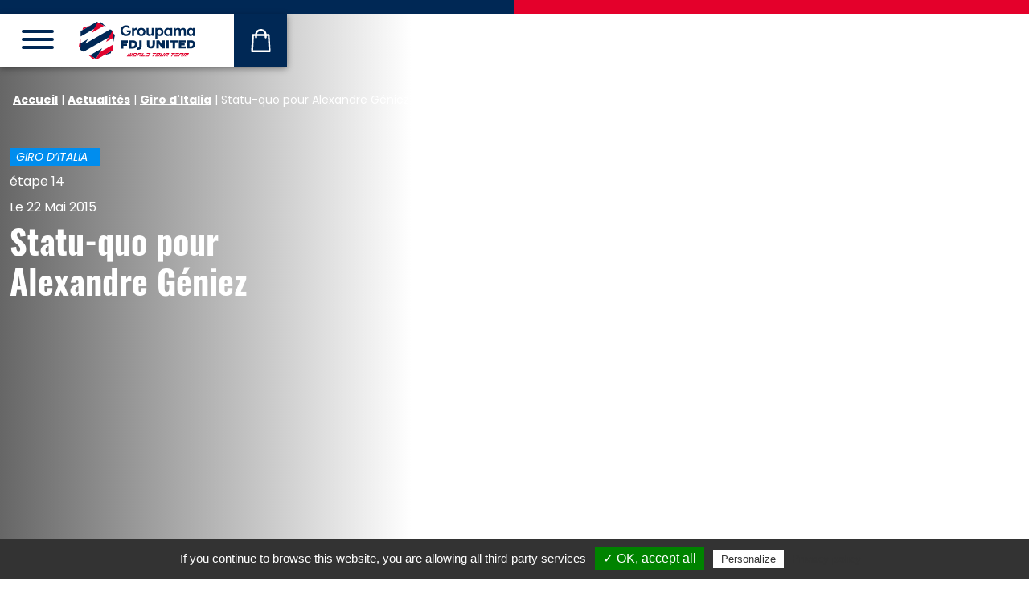

--- FILE ---
content_type: text/html; charset=UTF-8
request_url: https://www.equipecycliste-groupama-fdj.fr/actualites/statu-quo-pour-alexandre-geniez/
body_size: 82108
content:
<!doctype html>
<html >
<head>
    <meta charset=""/>
    <meta http-equiv="Content-Type" content="text/html; charset=UTF-8"/>
    <meta name="viewport" content="width=device-width, initial-scale=1">
            <link rel="icon" type="image/png" href="/favicon/favicon-96x96.png" sizes="96x96" />
        <link rel="icon" type="image/svg+xml" href="/favicon/favicon.svg" />
        <link rel="shortcut icon" href="/favicon/favicon.ico" />
        <link rel="apple-touch-icon" sizes="180x180" href="/favicon/apple-touch-icon.png" />
        <meta name="apple-mobile-web-app-title" content="Groupama FDJ UNITED" />
        <link rel="manifest" href="/favicon/site.webmanifest" />
    
    <meta name="msapplication-TileColor" content="#ffffff">
    <meta name="theme-color" content="#ffffff">
    <meta name="google-site-verification" content="a5IkFcgTLLEFwbCylH4ZSBm5azzZqUaBRQ1v2bgpIoY"/>
    <meta name='robots' content='index, follow, max-image-preview:large, max-snippet:-1, max-video-preview:-1' />

	<!-- This site is optimized with the Yoast SEO plugin v26.6 - https://yoast.com/wordpress/plugins/seo/ -->
	<title>Giro, Tour d&#039;Italie, FDJ, 2015, résultats, étape 14, Alexandre Géniez</title>
	<meta name="description" content="Par sa distance et sa raret&eacute;, le contre la montre disput&eacute; ce samedi dans le nord-est de l&rsquo;Italie avait de quoi faire peur. Les trombes d&rsquo;eau tomb&eacute;es sur les coureurs n&rsquo;ont rien arrang&eacute; et le vent, changeant, a modifi&eacute; la donne. Devenu d&eacute;favorable pour les cinquante des derniers coureurs, il a favoris&eacute; la victoire de Kiryenka (Team Sky), Contador en a profit&eacute; pour reprendre le maillot rose avec une avance importante et Alexandre G&eacute;niez, auteur d&rsquo;une belle course, a conserv&eacute; son rang &agrave; la seizi&egrave;me place du classement g&eacute;n&eacute;ral." />
	<link rel="canonical" href="https://www.equipecycliste-groupama-fdj.fr/actualites/statu-quo-pour-alexandre-geniez/" />
	<meta property="og:locale" content="fr_FR" />
	<meta property="og:type" content="article" />
	<meta property="og:title" content="Giro, Tour d&#039;Italie, FDJ, 2015, résultats, étape 14, Alexandre Géniez" />
	<meta property="og:description" content="Par sa distance et sa raret&eacute;, le contre la montre disput&eacute; ce samedi dans le nord-est de l&rsquo;Italie avait de quoi faire peur. Les trombes d&rsquo;eau tomb&eacute;es sur les coureurs n&rsquo;ont rien arrang&eacute; et le vent, changeant, a modifi&eacute; la donne. Devenu d&eacute;favorable pour les cinquante des derniers coureurs, il a favoris&eacute; la victoire de Kiryenka (Team Sky), Contador en a profit&eacute; pour reprendre le maillot rose avec une avance importante et Alexandre G&eacute;niez, auteur d&rsquo;une belle course, a conserv&eacute; son rang &agrave; la seizi&egrave;me place du classement g&eacute;n&eacute;ral." />
	<meta property="og:url" content="https://www.equipecycliste-groupama-fdj.fr/actualites/statu-quo-pour-alexandre-geniez/" />
	<meta property="og:site_name" content="Équipe Cycliste Groupama-FDJ" />
	<meta property="article:publisher" content="https://www.facebook.com/equipecyclistegroupamafdj/" />
	<meta property="article:published_time" content="2015-05-22T15:08:24+00:00" />
	<meta property="article:modified_time" content="2024-04-16T13:10:28+00:00" />
	<meta name="author" content="Rodolphe Boulinguez" />
	<meta name="twitter:card" content="summary_large_image" />
	<meta name="twitter:creator" content="@groupamafdj" />
	<meta name="twitter:site" content="@groupamafdj" />
	<meta name="twitter:label1" content="Written by" />
	<meta name="twitter:data1" content="Rodolphe Boulinguez" />
	<meta name="twitter:label2" content="Est. reading time" />
	<meta name="twitter:data2" content="2 minutes" />
	<script type="application/ld+json" class="yoast-schema-graph">{"@context":"https://schema.org","@graph":[{"@type":"WebPage","@id":"https://www.equipecycliste-groupama-fdj.fr/actualites/statu-quo-pour-alexandre-geniez/","url":"https://www.equipecycliste-groupama-fdj.fr/actualites/statu-quo-pour-alexandre-geniez/","name":"Giro, Tour d'Italie, FDJ, 2015, résultats, étape 14, Alexandre Géniez","isPartOf":{"@id":"https://www.equipecycliste-groupama-fdj.fr/#website"},"datePublished":"2015-05-22T15:08:24+00:00","dateModified":"2024-04-16T13:10:28+00:00","author":{"@id":"https://www.equipecycliste-groupama-fdj.fr/#/schema/person/f31d7ea340bd045d5619a15465e9e8ee"},"description":"Par sa distance et sa raret&eacute;, le contre la montre disput&eacute; ce samedi dans le nord-est de l&rsquo;Italie avait de quoi faire peur. Les trombes d&rsquo;eau tomb&eacute;es sur les coureurs n&rsquo;ont rien arrang&eacute; et le vent, changeant, a modifi&eacute; la donne. Devenu d&eacute;favorable pour les cinquante des derniers coureurs, il a favoris&eacute; la victoire de Kiryenka (Team Sky), Contador en a profit&eacute; pour reprendre le maillot rose avec une avance importante et Alexandre G&eacute;niez, auteur d&rsquo;une belle course, a conserv&eacute; son rang &agrave; la seizi&egrave;me place du classement g&eacute;n&eacute;ral.","breadcrumb":{"@id":"https://www.equipecycliste-groupama-fdj.fr/actualites/statu-quo-pour-alexandre-geniez/#breadcrumb"},"inLanguage":"fr-FR","potentialAction":[{"@type":"ReadAction","target":["https://www.equipecycliste-groupama-fdj.fr/actualites/statu-quo-pour-alexandre-geniez/"]}]},{"@type":"BreadcrumbList","@id":"https://www.equipecycliste-groupama-fdj.fr/actualites/statu-quo-pour-alexandre-geniez/#breadcrumb","itemListElement":[{"@type":"ListItem","position":1,"name":"Accueil","item":"https://www.equipecycliste-groupama-fdj.fr/"},{"@type":"ListItem","position":2,"name":"Actualités","item":"https://www.equipecycliste-groupama-fdj.fr/actualites/"},{"@type":"ListItem","position":3,"name":"Giro d'Italia","item":"https://www.equipecycliste-groupama-fdj.fr/actualites/categorie/giro-d-italia/"},{"@type":"ListItem","position":4,"name":"Statu-quo pour Alexandre Géniez"}]},{"@type":"WebSite","@id":"https://www.equipecycliste-groupama-fdj.fr/#website","url":"https://www.equipecycliste-groupama-fdj.fr/","name":"Équipe Cycliste Groupama-FDJ","description":"","potentialAction":[{"@type":"SearchAction","target":{"@type":"EntryPoint","urlTemplate":"https://www.equipecycliste-groupama-fdj.fr/?s={search_term_string}"},"query-input":{"@type":"PropertyValueSpecification","valueRequired":true,"valueName":"search_term_string"}}],"inLanguage":"fr-FR"},{"@type":"Person","@id":"https://www.equipecycliste-groupama-fdj.fr/#/schema/person/f31d7ea340bd045d5619a15465e9e8ee","name":"Rodolphe Boulinguez","image":{"@type":"ImageObject","inLanguage":"fr-FR","@id":"https://www.equipecycliste-groupama-fdj.fr/#/schema/person/image/","url":"https://secure.gravatar.com/avatar/aaf74726b6a0b2ba9846e28530d5e7ec4544c75593a2f11ffa43bd798253959c?s=96&d=mm&r=g","contentUrl":"https://secure.gravatar.com/avatar/aaf74726b6a0b2ba9846e28530d5e7ec4544c75593a2f11ffa43bd798253959c?s=96&d=mm&r=g","caption":"Rodolphe Boulinguez"}}]}</script>
	<!-- / Yoast SEO plugin. -->



<link rel="alternate" type="application/rss+xml" title="Équipe Cycliste Groupama-FDJ &raquo; Flux" href="https://www.equipecycliste-groupama-fdj.fr/feed/" />
<link rel="alternate" type="application/rss+xml" title="Équipe Cycliste Groupama-FDJ &raquo; Flux des commentaires" href="https://www.equipecycliste-groupama-fdj.fr/comments/feed/" />
<link rel="alternate" type="application/rss+xml" title="Équipe Cycliste Groupama-FDJ &raquo; Statu-quo pour Alexandre Géniez Flux des commentaires" href="https://www.equipecycliste-groupama-fdj.fr/actualites/statu-quo-pour-alexandre-geniez/feed/" />
<link rel="alternate" title="oEmbed (JSON)" type="application/json+oembed" href="https://www.equipecycliste-groupama-fdj.fr/wp-json/oembed/1.0/embed?url=https%3A%2F%2Fwww.equipecycliste-groupama-fdj.fr%2Factualites%2Fstatu-quo-pour-alexandre-geniez%2F" />
<link rel="alternate" title="oEmbed (XML)" type="text/xml+oembed" href="https://www.equipecycliste-groupama-fdj.fr/wp-json/oembed/1.0/embed?url=https%3A%2F%2Fwww.equipecycliste-groupama-fdj.fr%2Factualites%2Fstatu-quo-pour-alexandre-geniez%2F&#038;format=xml" />
<style id='wp-img-auto-sizes-contain-inline-css' type='text/css'>
img:is([sizes=auto i],[sizes^="auto," i]){contain-intrinsic-size:3000px 1500px}
/*# sourceURL=wp-img-auto-sizes-contain-inline-css */
</style>
<link data-minify="1" rel='stylesheet' id='sgr-css' href='https://www.equipecycliste-groupama-fdj.fr/app/cache/min/1/app/plugins/simple-google-recaptcha/sgr.css?ver=1767888987' type='text/css' media='all' />
<link rel='stylesheet' id='sbi_styles-css' href='https://www.equipecycliste-groupama-fdj.fr/app/plugins/instagram-feed-pro/css/sbi-styles.min.css?ver=6.9.0' type='text/css' media='all' />
<style id='wp-block-library-inline-css' type='text/css'>
:root{--wp-block-synced-color:#7a00df;--wp-block-synced-color--rgb:122,0,223;--wp-bound-block-color:var(--wp-block-synced-color);--wp-editor-canvas-background:#ddd;--wp-admin-theme-color:#007cba;--wp-admin-theme-color--rgb:0,124,186;--wp-admin-theme-color-darker-10:#006ba1;--wp-admin-theme-color-darker-10--rgb:0,107,160.5;--wp-admin-theme-color-darker-20:#005a87;--wp-admin-theme-color-darker-20--rgb:0,90,135;--wp-admin-border-width-focus:2px}@media (min-resolution:192dpi){:root{--wp-admin-border-width-focus:1.5px}}.wp-element-button{cursor:pointer}:root .has-very-light-gray-background-color{background-color:#eee}:root .has-very-dark-gray-background-color{background-color:#313131}:root .has-very-light-gray-color{color:#eee}:root .has-very-dark-gray-color{color:#313131}:root .has-vivid-green-cyan-to-vivid-cyan-blue-gradient-background{background:linear-gradient(135deg,#00d084,#0693e3)}:root .has-purple-crush-gradient-background{background:linear-gradient(135deg,#34e2e4,#4721fb 50%,#ab1dfe)}:root .has-hazy-dawn-gradient-background{background:linear-gradient(135deg,#faaca8,#dad0ec)}:root .has-subdued-olive-gradient-background{background:linear-gradient(135deg,#fafae1,#67a671)}:root .has-atomic-cream-gradient-background{background:linear-gradient(135deg,#fdd79a,#004a59)}:root .has-nightshade-gradient-background{background:linear-gradient(135deg,#330968,#31cdcf)}:root .has-midnight-gradient-background{background:linear-gradient(135deg,#020381,#2874fc)}:root{--wp--preset--font-size--normal:16px;--wp--preset--font-size--huge:42px}.has-regular-font-size{font-size:1em}.has-larger-font-size{font-size:2.625em}.has-normal-font-size{font-size:var(--wp--preset--font-size--normal)}.has-huge-font-size{font-size:var(--wp--preset--font-size--huge)}.has-text-align-center{text-align:center}.has-text-align-left{text-align:left}.has-text-align-right{text-align:right}.has-fit-text{white-space:nowrap!important}#end-resizable-editor-section{display:none}.aligncenter{clear:both}.items-justified-left{justify-content:flex-start}.items-justified-center{justify-content:center}.items-justified-right{justify-content:flex-end}.items-justified-space-between{justify-content:space-between}.screen-reader-text{border:0;clip-path:inset(50%);height:1px;margin:-1px;overflow:hidden;padding:0;position:absolute;width:1px;word-wrap:normal!important}.screen-reader-text:focus{background-color:#ddd;clip-path:none;color:#444;display:block;font-size:1em;height:auto;left:5px;line-height:normal;padding:15px 23px 14px;text-decoration:none;top:5px;width:auto;z-index:100000}html :where(.has-border-color){border-style:solid}html :where([style*=border-top-color]){border-top-style:solid}html :where([style*=border-right-color]){border-right-style:solid}html :where([style*=border-bottom-color]){border-bottom-style:solid}html :where([style*=border-left-color]){border-left-style:solid}html :where([style*=border-width]){border-style:solid}html :where([style*=border-top-width]){border-top-style:solid}html :where([style*=border-right-width]){border-right-style:solid}html :where([style*=border-bottom-width]){border-bottom-style:solid}html :where([style*=border-left-width]){border-left-style:solid}html :where(img[class*=wp-image-]){height:auto;max-width:100%}:where(figure){margin:0 0 1em}html :where(.is-position-sticky){--wp-admin--admin-bar--position-offset:var(--wp-admin--admin-bar--height,0px)}@media screen and (max-width:600px){html :where(.is-position-sticky){--wp-admin--admin-bar--position-offset:0px}}

/*# sourceURL=wp-block-library-inline-css */
</style><style id='global-styles-inline-css' type='text/css'>
:root{--wp--preset--aspect-ratio--square: 1;--wp--preset--aspect-ratio--4-3: 4/3;--wp--preset--aspect-ratio--3-4: 3/4;--wp--preset--aspect-ratio--3-2: 3/2;--wp--preset--aspect-ratio--2-3: 2/3;--wp--preset--aspect-ratio--16-9: 16/9;--wp--preset--aspect-ratio--9-16: 9/16;--wp--preset--color--black: #000000;--wp--preset--color--cyan-bluish-gray: #abb8c3;--wp--preset--color--white: #FFFFFF;--wp--preset--color--pale-pink: #f78da7;--wp--preset--color--vivid-red: #cf2e2e;--wp--preset--color--luminous-vivid-orange: #ff6900;--wp--preset--color--luminous-vivid-amber: #fcb900;--wp--preset--color--light-green-cyan: #7bdcb5;--wp--preset--color--vivid-green-cyan: #00d084;--wp--preset--color--pale-cyan-blue: #8ed1fc;--wp--preset--color--vivid-cyan-blue: #0693e3;--wp--preset--color--vivid-purple: #9b51e0;--wp--preset--color--blue: #002856;--wp--preset--color--blue-light: #005EB8;--wp--preset--color--red: #E4002B;--wp--preset--color--gray: #e9eaed;--wp--preset--gradient--vivid-cyan-blue-to-vivid-purple: linear-gradient(135deg,rgb(6,147,227) 0%,rgb(155,81,224) 100%);--wp--preset--gradient--light-green-cyan-to-vivid-green-cyan: linear-gradient(135deg,rgb(122,220,180) 0%,rgb(0,208,130) 100%);--wp--preset--gradient--luminous-vivid-amber-to-luminous-vivid-orange: linear-gradient(135deg,rgb(252,185,0) 0%,rgb(255,105,0) 100%);--wp--preset--gradient--luminous-vivid-orange-to-vivid-red: linear-gradient(135deg,rgb(255,105,0) 0%,rgb(207,46,46) 100%);--wp--preset--gradient--very-light-gray-to-cyan-bluish-gray: linear-gradient(135deg,rgb(238,238,238) 0%,rgb(169,184,195) 100%);--wp--preset--gradient--cool-to-warm-spectrum: linear-gradient(135deg,rgb(74,234,220) 0%,rgb(151,120,209) 20%,rgb(207,42,186) 40%,rgb(238,44,130) 60%,rgb(251,105,98) 80%,rgb(254,248,76) 100%);--wp--preset--gradient--blush-light-purple: linear-gradient(135deg,rgb(255,206,236) 0%,rgb(152,150,240) 100%);--wp--preset--gradient--blush-bordeaux: linear-gradient(135deg,rgb(254,205,165) 0%,rgb(254,45,45) 50%,rgb(107,0,62) 100%);--wp--preset--gradient--luminous-dusk: linear-gradient(135deg,rgb(255,203,112) 0%,rgb(199,81,192) 50%,rgb(65,88,208) 100%);--wp--preset--gradient--pale-ocean: linear-gradient(135deg,rgb(255,245,203) 0%,rgb(182,227,212) 50%,rgb(51,167,181) 100%);--wp--preset--gradient--electric-grass: linear-gradient(135deg,rgb(202,248,128) 0%,rgb(113,206,126) 100%);--wp--preset--gradient--midnight: linear-gradient(135deg,rgb(2,3,129) 0%,rgb(40,116,252) 100%);--wp--preset--font-size--small: 14px;--wp--preset--font-size--medium: 18px;--wp--preset--font-size--large: 36px;--wp--preset--font-size--x-large: 42px;--wp--preset--font-size--normal: 16px;--wp--preset--font-size--larger: 21px;--wp--preset--font-size--xlarger: 28px;--wp--preset--font-size--huge: 42px;--wp--preset--spacing--20: 0.44rem;--wp--preset--spacing--30: 0.67rem;--wp--preset--spacing--40: 1rem;--wp--preset--spacing--50: 1.5rem;--wp--preset--spacing--60: 2.25rem;--wp--preset--spacing--70: 3.38rem;--wp--preset--spacing--80: 5.06rem;--wp--preset--shadow--natural: 6px 6px 9px rgba(0, 0, 0, 0.2);--wp--preset--shadow--deep: 12px 12px 50px rgba(0, 0, 0, 0.4);--wp--preset--shadow--sharp: 6px 6px 0px rgba(0, 0, 0, 0.2);--wp--preset--shadow--outlined: 6px 6px 0px -3px rgb(255, 255, 255), 6px 6px rgb(0, 0, 0);--wp--preset--shadow--crisp: 6px 6px 0px rgb(0, 0, 0);}:where(.is-layout-flex){gap: 0.5em;}:where(.is-layout-grid){gap: 0.5em;}body .is-layout-flex{display: flex;}.is-layout-flex{flex-wrap: wrap;align-items: center;}.is-layout-flex > :is(*, div){margin: 0;}body .is-layout-grid{display: grid;}.is-layout-grid > :is(*, div){margin: 0;}:where(.wp-block-columns.is-layout-flex){gap: 2em;}:where(.wp-block-columns.is-layout-grid){gap: 2em;}:where(.wp-block-post-template.is-layout-flex){gap: 1.25em;}:where(.wp-block-post-template.is-layout-grid){gap: 1.25em;}.has-black-color{color: var(--wp--preset--color--black) !important;}.has-cyan-bluish-gray-color{color: var(--wp--preset--color--cyan-bluish-gray) !important;}.has-white-color{color: var(--wp--preset--color--white) !important;}.has-pale-pink-color{color: var(--wp--preset--color--pale-pink) !important;}.has-vivid-red-color{color: var(--wp--preset--color--vivid-red) !important;}.has-luminous-vivid-orange-color{color: var(--wp--preset--color--luminous-vivid-orange) !important;}.has-luminous-vivid-amber-color{color: var(--wp--preset--color--luminous-vivid-amber) !important;}.has-light-green-cyan-color{color: var(--wp--preset--color--light-green-cyan) !important;}.has-vivid-green-cyan-color{color: var(--wp--preset--color--vivid-green-cyan) !important;}.has-pale-cyan-blue-color{color: var(--wp--preset--color--pale-cyan-blue) !important;}.has-vivid-cyan-blue-color{color: var(--wp--preset--color--vivid-cyan-blue) !important;}.has-vivid-purple-color{color: var(--wp--preset--color--vivid-purple) !important;}.has-black-background-color{background-color: var(--wp--preset--color--black) !important;}.has-cyan-bluish-gray-background-color{background-color: var(--wp--preset--color--cyan-bluish-gray) !important;}.has-white-background-color{background-color: var(--wp--preset--color--white) !important;}.has-pale-pink-background-color{background-color: var(--wp--preset--color--pale-pink) !important;}.has-vivid-red-background-color{background-color: var(--wp--preset--color--vivid-red) !important;}.has-luminous-vivid-orange-background-color{background-color: var(--wp--preset--color--luminous-vivid-orange) !important;}.has-luminous-vivid-amber-background-color{background-color: var(--wp--preset--color--luminous-vivid-amber) !important;}.has-light-green-cyan-background-color{background-color: var(--wp--preset--color--light-green-cyan) !important;}.has-vivid-green-cyan-background-color{background-color: var(--wp--preset--color--vivid-green-cyan) !important;}.has-pale-cyan-blue-background-color{background-color: var(--wp--preset--color--pale-cyan-blue) !important;}.has-vivid-cyan-blue-background-color{background-color: var(--wp--preset--color--vivid-cyan-blue) !important;}.has-vivid-purple-background-color{background-color: var(--wp--preset--color--vivid-purple) !important;}.has-black-border-color{border-color: var(--wp--preset--color--black) !important;}.has-cyan-bluish-gray-border-color{border-color: var(--wp--preset--color--cyan-bluish-gray) !important;}.has-white-border-color{border-color: var(--wp--preset--color--white) !important;}.has-pale-pink-border-color{border-color: var(--wp--preset--color--pale-pink) !important;}.has-vivid-red-border-color{border-color: var(--wp--preset--color--vivid-red) !important;}.has-luminous-vivid-orange-border-color{border-color: var(--wp--preset--color--luminous-vivid-orange) !important;}.has-luminous-vivid-amber-border-color{border-color: var(--wp--preset--color--luminous-vivid-amber) !important;}.has-light-green-cyan-border-color{border-color: var(--wp--preset--color--light-green-cyan) !important;}.has-vivid-green-cyan-border-color{border-color: var(--wp--preset--color--vivid-green-cyan) !important;}.has-pale-cyan-blue-border-color{border-color: var(--wp--preset--color--pale-cyan-blue) !important;}.has-vivid-cyan-blue-border-color{border-color: var(--wp--preset--color--vivid-cyan-blue) !important;}.has-vivid-purple-border-color{border-color: var(--wp--preset--color--vivid-purple) !important;}.has-vivid-cyan-blue-to-vivid-purple-gradient-background{background: var(--wp--preset--gradient--vivid-cyan-blue-to-vivid-purple) !important;}.has-light-green-cyan-to-vivid-green-cyan-gradient-background{background: var(--wp--preset--gradient--light-green-cyan-to-vivid-green-cyan) !important;}.has-luminous-vivid-amber-to-luminous-vivid-orange-gradient-background{background: var(--wp--preset--gradient--luminous-vivid-amber-to-luminous-vivid-orange) !important;}.has-luminous-vivid-orange-to-vivid-red-gradient-background{background: var(--wp--preset--gradient--luminous-vivid-orange-to-vivid-red) !important;}.has-very-light-gray-to-cyan-bluish-gray-gradient-background{background: var(--wp--preset--gradient--very-light-gray-to-cyan-bluish-gray) !important;}.has-cool-to-warm-spectrum-gradient-background{background: var(--wp--preset--gradient--cool-to-warm-spectrum) !important;}.has-blush-light-purple-gradient-background{background: var(--wp--preset--gradient--blush-light-purple) !important;}.has-blush-bordeaux-gradient-background{background: var(--wp--preset--gradient--blush-bordeaux) !important;}.has-luminous-dusk-gradient-background{background: var(--wp--preset--gradient--luminous-dusk) !important;}.has-pale-ocean-gradient-background{background: var(--wp--preset--gradient--pale-ocean) !important;}.has-electric-grass-gradient-background{background: var(--wp--preset--gradient--electric-grass) !important;}.has-midnight-gradient-background{background: var(--wp--preset--gradient--midnight) !important;}.has-small-font-size{font-size: var(--wp--preset--font-size--small) !important;}.has-medium-font-size{font-size: var(--wp--preset--font-size--medium) !important;}.has-large-font-size{font-size: var(--wp--preset--font-size--large) !important;}.has-x-large-font-size{font-size: var(--wp--preset--font-size--x-large) !important;}
/*# sourceURL=global-styles-inline-css */
</style>

<style id='classic-theme-styles-inline-css' type='text/css'>
/*! This file is auto-generated */
.wp-block-button__link{color:#fff;background-color:#32373c;border-radius:9999px;box-shadow:none;text-decoration:none;padding:calc(.667em + 2px) calc(1.333em + 2px);font-size:1.125em}.wp-block-file__button{background:#32373c;color:#fff;text-decoration:none}
/*# sourceURL=/wp-includes/css/classic-themes.min.css */
</style>
<link data-minify="1" rel='stylesheet' id='cff_carousel_css-css' href='https://www.equipecycliste-groupama-fdj.fr/app/cache/min/1/app/plugins/cff-extensions/cff-carousel/css/carousel.css?ver=1767888987' type='text/css' media='all' />
<link rel='stylesheet' id='ctf_styles-css' href='https://www.equipecycliste-groupama-fdj.fr/app/plugins/custom-twitter-feeds-pro/css/ctf-styles.min.css?ver=2.5.2' type='text/css' media='all' />
<link rel='stylesheet' id='cff-css' href='https://www.equipecycliste-groupama-fdj.fr/app/plugins/custom-facebook-feed-pro/assets/css/cff-style.min.css?ver=4.7.4' type='text/css' media='all' />
<link data-minify="1" rel='stylesheet' id='styles-front-2026-css' href='https://www.equipecycliste-groupama-fdj.fr/app/cache/min/1/app/themes/groupamafdj_v2/build/493.ebd7438b.css?ver=1767888987' type='text/css' media='all' />
<link data-minify="1" rel='stylesheet' id='styles-front-2026_1-css' href='https://www.equipecycliste-groupama-fdj.fr/app/cache/min/1/app/themes/groupamafdj_v2/build/styles-front-2026.27aa83d3.css?ver=1767953529' type='text/css' media='all' />
<script type="text/javascript" id="sgr-js-extra">
/* <![CDATA[ */
var sgr = {"sgr_site_key":"6LdhrKQUAAAAAKGimPmGQpKt2Y8qTFLq6VLJnRVz"};
//# sourceURL=sgr-js-extra
/* ]]> */
</script>
<script data-minify="1" type="text/javascript" src="https://www.equipecycliste-groupama-fdj.fr/app/cache/min/1/app/plugins/simple-google-recaptcha/sgr.js?ver=1767888987" id="sgr-js"></script>
<script type="text/javascript" src="https://www.equipecycliste-groupama-fdj.fr/wp/wp-includes/js/jquery/jquery.min.js?ver=3.7.1" id="jquery-core-js"></script>
<script type="text/javascript" src="https://www.equipecycliste-groupama-fdj.fr/wp/wp-includes/js/jquery/jquery-migrate.min.js?ver=3.4.1" id="jquery-migrate-js"></script>
<script type="text/javascript" src="https://www.equipecycliste-groupama-fdj.fr/app/themes/groupamafdj_v2/js/tarteaucitron.js?ver=1.2.0" id="tarteaucitron-js"></script>
<link rel="https://api.w.org/" href="https://www.equipecycliste-groupama-fdj.fr/wp-json/" /><link rel="alternate" title="JSON" type="application/json" href="https://www.equipecycliste-groupama-fdj.fr/wp-json/wp/v2/posts/844" /><link rel="EditURI" type="application/rsd+xml" title="RSD" href="https://www.equipecycliste-groupama-fdj.fr/wp/xmlrpc.php?rsd" />
<meta name="generator" content="WordPress 6.9" />
<link rel='shortlink' href='https://www.equipecycliste-groupama-fdj.fr/?p=844' />
<!-- Custom Facebook Feed JS vars -->
<script type="text/javascript">
var cffsiteurl = "https://www.equipecycliste-groupama-fdj.fr/app/plugins";
var cffajaxurl = "https://www.equipecycliste-groupama-fdj.fr/wp/wp-admin/admin-ajax.php";


var cfflinkhashtags = "true";
</script>
<noscript><style id="rocket-lazyload-nojs-css">.rll-youtube-player, [data-lazy-src]{display:none !important;}</style></noscript>
    </head>
<body class="wp-singular post-template-default single single-post postid-844 single-format-standard wp-embed-responsive wp-theme-groupamafdj_v2 internal singular theme-2026  theme-2026">
    <div data-rocket-location-hash="46b5ec384d1573651fcf9e2729907712" class="wrapper">
                    <div data-rocket-location-hash="cc90b9b433417be7b72419eac303e516" class="header-top">
                <div data-rocket-location-hash="ce543f37ddc3b52e14b1d44b8183e11a" class="separator"><div data-rocket-location-hash="3a3daa228ce0c7b3a66b7630cb083de3" class="separator__inner"></div></div>
            </div>
                                            <div data-rocket-location-hash="dbf7dd187a1917980c0cd431a88f2741" class="site-header">
    <div data-rocket-location-hash="3cd71d333471a3b959b542cc7a0d8f6b" class="site-header__container">
        <div class="header">
            <button class="hamburger main-menu__hamburger hamburger--stand" type="button" id="main-menu-btn"
                    data-bs-toggle="offcanvas" data-bs-target="#menu-sidebar" aria-controls="menu-sidebar">
                <span class="hamburger-box"><span class="hamburger-inner"></span></span>
            </button>

            
            <div class="brand-logo" role="banner">
            <a class="brand-logo__link" href="https://www.equipecycliste-groupama-fdj.fr/" rel="home">
                                    <img src="/app/themes/groupamafdj_v2/build/images/logo-2026/logo-2026.67c05d4c.svg"
                         width="145" height="48" alt="" class="img-fluid" />
                                <span class="screen-reader-text"></span>
            </a>
            </div>

            <div class="header-shop">
                <a href="https://www.boutique-groupama-fdj.fr/fr/" target="_blank" rel="noopener noreferer">
                    <img src="/app/themes/groupamafdj_v2/build/images/icon-shop.8967f3e3.svg" width="25" height="29" alt="La Boutique">
                    <span class="sr-only sr-only-focusable">La Boutique</span>
                </a>
            </div>
        </div>
    </div>
</div>

<div data-rocket-location-hash="b93e60fdf709a9af1c2a0ab476ca38cb" class="offcanvas offcanvas-start" tabindex="-1" id="menu-sidebar" aria-labelledby="menu-sidebar-label">
    <div data-rocket-location-hash="90c6efee79c15566c5d2669b9aeec18d" class="offcanvas-header">

                    <div class="language-switcher languages"><span class="language-switcher__item language-switcher__item--current">fr</span><a href="https://www.equipecycliste-groupama-fdj.fr/en/" class="language-switcher__item">en</a></div>
        
        <button class="hamburger main-menu__hamburger hamburger--stand is-active" type="button" data-bs-dismiss="offcanvas">
            <span class="hamburger-box"><span class="hamburger-inner"></span></span>
        </button>
    </div>
    <div data-rocket-location-hash="3f062c72285cc49070311ea9db949989" class="offcanvas-body" id="offcanvas-body-menu">
                            <nav class="main-menu">
                <ul class="main-menu__list">
                                                                                                    <li class="main-menu__list-item  menu-item menu-item-type-post_type menu-item-object-page menu-item-home menu-item-3378">
                                                                <a class="main-menu__link "
                                   target="" href="https://www.equipecycliste-groupama-fdj.fr/"
                                    
                                                                                                            >
                                    <span class="main-menu__link-text">Accueil</span>
                                </a></li>
                                                                                                                            <li class="main-menu__list-item  menu-item menu-item-type-post_type menu-item-object-page current_page_parent menu-item-3379">
                                                                <a class="main-menu__link "
                                   target="" href="https://www.equipecycliste-groupama-fdj.fr/actualites/"
                                    
                                                                                                            >
                                    <span class="main-menu__link-text">Actualités</span>
                                </a></li>
                                                                                                                            <li class="main-menu__list-item  menu-item menu-item-type-custom menu-item-object-custom menu-item-3380 menu-item-has-children">
                                                                <a class="main-menu__link main-menu__link--button"
                                   target="" href="#sub-menu-3380"
                                    role="button" data-bs-toggle="collapse" 
                                                                        aria-expanded="false" aria-controls="sub-menu-3380"
                                                                                                            >
                                    <span class="main-menu__link-text">Équipes</span>
                                </a><div id="sub-menu-3380" class="collapse ">
                                        <ul class="sub-menu">                                                <li class="main-menu__list-item main-menu__list-item--sub  menu-item menu-item-type-post_type menu-item-object-page menu-item-3414">
                                                    <a class="main-menu__link main-menu__link--sub" target="" href="https://www.equipecycliste-groupama-fdj.fr/qui-sommes-nous/" >
                                                        <span class="main-menu__link-text main-menu__link-text--sub">Qui sommes-nous</span>
                                                    </a>
                                                </li>                                                <li class="main-menu__list-item main-menu__list-item--sub  menu-item menu-item-type-taxonomy menu-item-object-team_name menu-item-3381">
                                                    <a class="main-menu__link main-menu__link--sub" target="" href="https://www.equipecycliste-groupama-fdj.fr/equipe/world-tour/" >
                                                        <span class="main-menu__link-text main-menu__link-text--sub">World Tour</span>
                                                    </a>
                                                </li>                                                <li class="main-menu__list-item main-menu__list-item--sub  menu-item menu-item-type-taxonomy menu-item-object-team_name menu-item-3382">
                                                    <a class="main-menu__link main-menu__link--sub" target="" href="https://www.equipecycliste-groupama-fdj.fr/equipe/la-conti/" >
                                                        <span class="main-menu__link-text main-menu__link-text--sub">La Conti</span>
                                                    </a>
                                                </li></ul>
                                    </div></li>
                                                                                                                            <li class="main-menu__list-item  menu-item menu-item-type-post_type_archive menu-item-object-event menu-item-3383">
                                                                <a class="main-menu__link "
                                   target="" href="https://www.equipecycliste-groupama-fdj.fr/calendrier-des-courses/"
                                    
                                                                                                            >
                                    <span class="main-menu__link-text">Calendrier</span>
                                </a></li>
                                                                                                                            <li class="main-menu__list-item  menu-item menu-item-type-post_type_archive menu-item-object-sponsor menu-item-3384">
                                                                <a class="main-menu__link "
                                   target="" href="https://www.equipecycliste-groupama-fdj.fr/partenaires/"
                                    
                                                                                                            >
                                    <span class="main-menu__link-text">Partenaires</span>
                                </a></li>
                                                                                                                            <li class="main-menu__list-item  menu-item menu-item-type-custom menu-item-object-custom menu-item-14296 menu-item-has-children">
                                                                <a class="main-menu__link main-menu__link--button"
                                   target="" href="#sub-menu-14296"
                                    role="button" data-bs-toggle="collapse" 
                                                                        aria-expanded="false" aria-controls="sub-menu-14296"
                                                                                                            >
                                    <span class="main-menu__link-text">Hospitalités</span>
                                </a><div id="sub-menu-14296" class="collapse ">
                                        <ul class="sub-menu">                                                <li class="main-menu__list-item main-menu__list-item--sub  menu-item menu-item-type-post_type menu-item-object-page menu-item-14299">
                                                    <a class="main-menu__link main-menu__link--sub" target="" href="https://www.equipecycliste-groupama-fdj.fr/au-plus-pres-des-coureurs/" >
                                                        <span class="main-menu__link-text main-menu__link-text--sub">Au plus près des coureurs</span>
                                                    </a>
                                                </li>                                                <li class="main-menu__list-item main-menu__list-item--sub  menu-item menu-item-type-post_type menu-item-object-page menu-item-14297">
                                                    <a class="main-menu__link main-menu__link--sub" target="" href="https://www.equipecycliste-groupama-fdj.fr/comme-un-pro/" >
                                                        <span class="main-menu__link-text main-menu__link-text--sub">Comme un Pro</span>
                                                    </a>
                                                </li>                                                <li class="main-menu__list-item main-menu__list-item--sub  menu-item menu-item-type-post_type menu-item-object-page menu-item-14300">
                                                    <a class="main-menu__link main-menu__link--sub" target="" href="https://www.equipecycliste-groupama-fdj.fr/au-coeur-de-lequipe/" >
                                                        <span class="main-menu__link-text main-menu__link-text--sub">Au cœur de l’équipe</span>
                                                    </a>
                                                </li></ul>
                                    </div></li>
                                                                                                                            <li class="main-menu__list-item  menu-item menu-item-type-custom menu-item-object-custom menu-item-3385">
                                                                <a class="main-menu__link "
                                   target="_blank" href="https://club-groupama-fdj.fr/"
                                    
                                                                                                            >
                                    <span class="main-menu__link-text">Club des Supporters</span>
                                </a></li>
                                                                                                                            <li class="main-menu__list-item  menu-item menu-item-type-post_type menu-item-object-page menu-item-3411">
                                                                <a class="main-menu__link "
                                   target="" href="https://www.equipecycliste-groupama-fdj.fr/espace-presse/"
                                    
                                                                                                            >
                                    <span class="main-menu__link-text">Espace Presse</span>
                                </a></li>
                                                                                                                                                          </ul>
            </nav>
                <hr>
        <div class="py-2">
            <a href="https://www.boutique-groupama-fdj.fr/" target="_blank" class="btn btn-light main-menu__list-item-last  menu-item menu-item-type-custom menu-item-object-custom menu-item-3410">
                Boutique Officielle
            </a>
        </div>
        <hr>
        <div class="py-2">
                        
            <nav class="network">
                <ul class="network__list">
                    <li class="network__list-item network__list-item--facebook">
                        <a href="https://facebook.com/equipecyclistegroupamafdj/" class="network__link" title="Facebook" rel="noopener, noreferer">
                            <img src="/app/themes/groupamafdj_v2/build/images/network-facebook.08474bf9.png"
                                 srcset="/app/themes/groupamafdj_v2/build/images/network-facebook.f7f41be6.svg"
                                 width="9" height="18"
                                 class="img-fluid"
                                 alt="Facebook" />
                            <span class="screen-reader-text ">Facebook</span>
                        </a>
                    </li>

                    <li class="network__list-item network__list-item--twitter">
                        <a href="https://twitter.com/groupamafdj" class="network__link" title="Twitter" rel="noopener, noreferer">
                            <img src="/app/themes/groupamafdj_v2/build/images/network-twitter.ec21ae04.png"
                                 srcset="/app/themes/groupamafdj_v2/build/images/network-twitter.e40da91f.svg"
                                 width="17" height="13"
                                 class="img-fluid"
                                 alt="Twitter" />
                            <span class="screen-reader-text ">Twitter</span>
                        </a>
                    </li>

                    <li class="network__list-item network__list-item--youtube">
                        <a href="https://www.youtube.com/channel/UCV7Kg31z9NB5r50l5EEzk4A" class="network__link" title="YouTube" rel="noopener, noreferer">
                            <img src="/app/themes/groupamafdj_v2/build/images/network-youtube.10b881ab.png"
                                 srcset="/app/themes/groupamafdj_v2/build/images/network-youtube.46fe3437.svg"
                                 width="16" height="18"
                                 class="img-fluid"
                                 alt="YouTube" />
                            <span class="screen-reader-text ">YouTube</span>
                        </a>
                    </li>

                    <li class="network__list-item network__list-item--instagram">
                        <a href="https://www.instagram.com/equipegroupamafdj/" class="network__link" title="Instagram" rel="noopener, noreferer">
                            <img src="/app/themes/groupamafdj_v2/build/images/network-instagram.0f2ab9bf.png"
                                 srcset="/app/themes/groupamafdj_v2/build/images/network-instagram.dc64c70c.svg"
                                 width="17" height="17"
                                 class="img-fluid"
                                 alt="Instagram" />
                            <span class="screen-reader-text ">Instagram</span>
                        </a>
                    </li>

                </ul>
            </nav>
        </div>
    </div>
</div>
                                        <main data-rocket-location-hash="4ee4215c9759591c02119da057954637" id="main" class="site-content">
                    <article data-rocket-location-hash="d9f327f133461ed3ea161caef742cd2e">
    <header class="single-header post-header">
        <div class="single-header__container container-xxl">
        <div class="single-header__breadcrumb">
            <nav class="breadcrumbs" aria-label="Fil d'arianne"><ol class="breadcrumbs__list"><li class="breadcrumbs__list-item"><a class="breadcrumbs__link" href="https://www.equipecycliste-groupama-fdj.fr/">Accueil</a></li><li class="breadcrumbs__list-item"><a class="breadcrumbs__link" href="https://www.equipecycliste-groupama-fdj.fr/actualites/">Actualit&eacute;s</a></li><li class="breadcrumbs__list-item"><a class="breadcrumbs__link" href="https://www.equipecycliste-groupama-fdj.fr/actualites/categorie/giro-d-italia/">Giro d&#039;Italia</a></li><li class="breadcrumbs__list-item" aria-current="page"><span class="breadcrumbs__active">Statu-quo pour Alexandre G&eacute;niez</span></li></ol></nav>
        </div>
        <div class="single-header__body">
                                        <div class="ribbon ribbon--info mb-2 post-category">
                    <a href="https://www.equipecycliste-groupama-fdj.fr/actualites/categorie/giro-d-italia/">
                        Giro d&rsquo;Italia
                    </a>
                </div>
            
                            <div class="post-subtitle fs-base mb-2 text-white">
                    &eacute;tape 14
                </div>
            
            <p class="mb-1">
                <time class="post-date">
                                        Le 22 Mai 2015
                </time>
            </p>

            <h1 class="primary-title">
                <a href="https://www.equipecycliste-groupama-fdj.fr/actualites/statu-quo-pour-alexandre-geniez/" title="Statu-quo pour Alexandre Géniez" class="text-decoration-none text-reset">
                    Statu-quo pour Alexandre G&eacute;niez
                </a>
            </h1>

                    </div>
    </div>
</header>

    <div class="separator separator--inversed"><div class="separator__inner"></div></div>
    <div class="content-area">
        <div class="container-xxl">
            <div class="editor-area">
                                    <p>Par sa distance et sa raret&eacute;, le contre la montre disput&eacute; ce samedi dans le nord-est de l&rsquo;Italie avait de quoi faire peur. Les trombes d&rsquo;eau tomb&eacute;es sur les coureurs n&rsquo;ont rien arrang&eacute; et le vent, changeant, a modifi&eacute; la donne. Devenu d&eacute;favorable pour les cinquante des derniers coureurs, il a favoris&eacute; la victoire de Kiryenka (Team Sky), Contador en a profit&eacute; pour reprendre le maillot rose avec une avance importante et Alexandre G&eacute;niez, auteur d&rsquo;une belle course, a conserv&eacute; son rang &agrave; la seizi&egrave;me place du classement g&eacute;n&eacute;ral.</p>
                                <div class="editor-area__content">
                    <p><em>&laquo;&nbsp;Dans un premier temps, </em>assure Martial Gayant, <em>j&rsquo;ai eu un peu peur. Je b&eacute;n&eacute;ficiais des temps de passage d&rsquo;Anthony Roux suivi par Fr&eacute;d&eacute;ric Guesdon et le retard d&rsquo;Alexandre sur son &eacute;quipier apr&egrave;s 7&nbsp;kilom&egrave;tres &eacute;tait de 30&nbsp;secondes. Pourtant notre leader &eacute;tait dans le travail, dans un bon rythme. Puis j&rsquo;ai entendu le temps de passage de Porte (Team Sky) parti juste devant nous et j&rsquo;ai compris que le vent avait tourn&eacute;. Il &eacute;tait d&eacute;favorable.&nbsp;&raquo;</em></p>
<p>Pour tous ceux partis dans la tranche horaire d&rsquo;Alexandre, il n&rsquo;&eacute;tait pas question d&rsquo;un bon classement mais du meilleur temps possible. Seul Contador, finalement, pouvait envisager les deux. Troisi&egrave;me de l&rsquo;&eacute;tape, il a repouss&eacute; son grand rival Aru &agrave; pr&egrave;s de trois minutes. Alexandre, pour sa part, a fini &agrave; 4&nbsp;minutes du vainqueur.</p>
<p><em>&laquo;&nbsp;Alexandre a &eacute;t&eacute; victime de la crevaison de la roue avant apr&egrave;s vingt kilom&egrave;tres, </em>poursuit Martial, <em>et &ccedil;a lui a co&ucirc;t&eacute; 30&nbsp;secondes. Apr&egrave;s, en tenant compte de petites fautes li&eacute;es &agrave; la concentration mais ce n&rsquo;est pas &eacute;vident de la conserver pendant plus d&rsquo;une heure, il a encore perdu une trentaine de secondes. Sa vraie place &eacute;tait &agrave; trois minutes de Kiryenka qui a profit&eacute;, je le r&eacute;p&egrave;te, de conditions favorables.&nbsp;&raquo;</em></p>
<p><em>&laquo;&nbsp;Je suis content de mon chrono</em>, disait le leader de l&rsquo;&eacute;quipe FDJ qui ne semblait pas marqu&eacute; par l&rsquo;effort. <em>La fin &eacute;tait sinueuse, assez technique mais je suis rest&eacute; homog&egrave;ne jusqu&rsquo;au bout. De toute fa&ccedil;on, les derniers partis ne pouvaient pas signer les meilleurs temps&#8239;!&nbsp;&raquo;</em></p>
<p>Dimanche, de nouveau sous la pluie et avant la deuxi&egrave;me journ&eacute;e de repos, les coureurs du Giro affrontent la montagne. Avant l&rsquo;arriv&eacute;e au sommet de Madonna di Campiglio, il faudra affronter un col difficile, le Passo Daone, huit kilom&egrave;tres entre 9% et 14% suivi d&rsquo;une descente sinueuse sur une route &eacute;troite.</p>
<p><em>&laquo;&nbsp;Je pense que des coureurs vont y payer la note de leur chrono</em>, pronostique Martial, <em>que l&rsquo;&eacute;quipe Astana devrait essayer de bouger. Les 40&nbsp;derniers kilom&egrave;tres de cette &eacute;tape seront importants pour la suite.&nbsp;&raquo;</em></p>

                </div>

                <div class="share" data-controller="share">
  <div class="share__list">
    <a class="share__item share__item--facebook" href="https://www.facebook.com/sharer.php?u=https&#x3A;&#x2F;&#x2F;www.equipecycliste-groupama-fdj.fr&#x2F;actualites&#x2F;statu-quo-pour-alexandre-geniez&#x2F;" target="_blank" rel="noopener, noreferer" title="Partager Statu-quo pour Alexandre Géniez sur Facebook">
      <span class="hide">Partager sur Facebook</span>
    </a>
    <a class="share__item share__item--twitter" href="https://twitter.com/intent/tweet?url=https&#x3A;&#x2F;&#x2F;www.equipecycliste-groupama-fdj.fr&#x2F;actualites&#x2F;statu-quo-pour-alexandre-geniez&#x2F;&text=Statu-quo pour Alexandre Géniez" target="_blank" rel="noopener, noreferer" title="Partager Statu-quo pour Alexandre Géniez sur Twitter">
      <span class="hide">Partager sur Twitter</span>
    </a>
    <a href="https://www.equipecycliste-groupama-fdj.fr/actualites/statu-quo-pour-alexandre-geniez/#respond" class="share__item share__item--comment">
      0
    </a>
  </div>
</div>

            </div>
        </div>
        <div data-rocket-location-hash="fb93743914762d21b9face2a9ae49240" class="separator"><div class="separator__inner"></div></div>
        
    <section class="bg-primary bg-2026-gradient py-5 text-white">
        <div class="container-xxl">
            <h2 class="fs-huge text-white font-alt fw-bold">A lire dans cette catégorie&hellip;</h2>

            <div class="swiper-container my-4" data-controller="swiper-post">
                <div class="swiper-wrapper">
                                            <div class="swiper-slide post-miniature-wrapper">
                            <div class="post-miniature position-relative">
    <div class="post-miniature__inner">
                    <div
               class="post-miniature__media">
                <img width="576" height="384" src="https://www.equipecycliste-groupama-fdj.fr/app/uploads/2025/06/Enzo-Paleni-echappe-sur-la-derniere-etape-du-Giro-dItalia-2025-576x384.jpg" class="attachment-sm size-sm wp-post-image" alt="" decoding="async" loading="lazy" srcset="https://www.equipecycliste-groupama-fdj.fr/app/uploads/2025/06/Enzo-Paleni-echappe-sur-la-derniere-etape-du-Giro-dItalia-2025-576x384.jpg 576w, https://www.equipecycliste-groupama-fdj.fr/app/uploads/2025/06/Enzo-Paleni-echappe-sur-la-derniere-etape-du-Giro-dItalia-2025-300x200.jpg 300w, https://www.equipecycliste-groupama-fdj.fr/app/uploads/2025/06/Enzo-Paleni-echappe-sur-la-derniere-etape-du-Giro-dItalia-2025-1024x683.jpg 1024w, https://www.equipecycliste-groupama-fdj.fr/app/uploads/2025/06/Enzo-Paleni-echappe-sur-la-derniere-etape-du-Giro-dItalia-2025-768x513.jpg 768w, https://www.equipecycliste-groupama-fdj.fr/app/uploads/2025/06/Enzo-Paleni-echappe-sur-la-derniere-etape-du-Giro-dItalia-2025-150x100.jpg 150w, https://www.equipecycliste-groupama-fdj.fr/app/uploads/2025/06/Enzo-Paleni-echappe-sur-la-derniere-etape-du-Giro-dItalia-2025-992x662.jpg 992w, https://www.equipecycliste-groupama-fdj.fr/app/uploads/2025/06/Enzo-Paleni-echappe-sur-la-derniere-etape-du-Giro-dItalia-2025-1170x781.jpg 1170w, https://www.equipecycliste-groupama-fdj.fr/app/uploads/2025/06/Enzo-Paleni-echappe-sur-la-derniere-etape-du-Giro-dItalia-2025.jpg 1527w" sizes="auto, (max-width: 576px) 100vw, 576px" />
            </div>
                <div class="post-miniature__metas">
            <time class="post-miniature__date text-reset">
                                le 1 juin 2025
            </time>
            <span class="post-miniature__comment text-reset">
                0
            </span>
        </div>
        <header class="post-miniature__header">
            <h3 itemprop="name" class="post-miniature__title">
                <a itemprop="url" href="https://www.equipecycliste-groupama-fdj.fr/actualites/enzo-paleni-pour-un-dernier-raid-romain/" title="Enzo Paleni pour un dernier raid romain" class="text-reset stretched-link">
                    Enzo Paleni pour un dernier raid romain
                </a>
            </h3>
            <div class="post-miniature__footer">
                                                    <ul class="post-miniature__terms">
                                                    <li>
                                <span class="text-reset">#Giro d'Italia</span>
                            </li>
                                            </ul>
                
                                    <div class="post-miniature__subtitle">
                        &nbsp;-&nbsp;&Eacute;tape 21
                    </div>
                            </div>
        </header>
    </div>
</div>

                        </div>
                                            <div class="swiper-slide post-miniature-wrapper">
                            <div class="post-miniature position-relative">
    <div class="post-miniature__inner">
                    <div
               class="post-miniature__media">
                <img width="576" height="384" src="https://www.equipecycliste-groupama-fdj.fr/app/uploads/2025/05/Remy-Rochas-cinquieme-de-la-20e-etape-du-Giro-dItalia-2025-576x384.jpg" class="attachment-sm size-sm wp-post-image" alt="" decoding="async" loading="lazy" srcset="https://www.equipecycliste-groupama-fdj.fr/app/uploads/2025/05/Remy-Rochas-cinquieme-de-la-20e-etape-du-Giro-dItalia-2025-576x384.jpg 576w, https://www.equipecycliste-groupama-fdj.fr/app/uploads/2025/05/Remy-Rochas-cinquieme-de-la-20e-etape-du-Giro-dItalia-2025-300x200.jpg 300w, https://www.equipecycliste-groupama-fdj.fr/app/uploads/2025/05/Remy-Rochas-cinquieme-de-la-20e-etape-du-Giro-dItalia-2025-1024x682.jpg 1024w, https://www.equipecycliste-groupama-fdj.fr/app/uploads/2025/05/Remy-Rochas-cinquieme-de-la-20e-etape-du-Giro-dItalia-2025-768x512.jpg 768w, https://www.equipecycliste-groupama-fdj.fr/app/uploads/2025/05/Remy-Rochas-cinquieme-de-la-20e-etape-du-Giro-dItalia-2025-1536x1024.jpg 1536w, https://www.equipecycliste-groupama-fdj.fr/app/uploads/2025/05/Remy-Rochas-cinquieme-de-la-20e-etape-du-Giro-dItalia-2025-1600x1066.jpg 1600w, https://www.equipecycliste-groupama-fdj.fr/app/uploads/2025/05/Remy-Rochas-cinquieme-de-la-20e-etape-du-Giro-dItalia-2025-150x100.jpg 150w, https://www.equipecycliste-groupama-fdj.fr/app/uploads/2025/05/Remy-Rochas-cinquieme-de-la-20e-etape-du-Giro-dItalia-2025-992x661.jpg 992w, https://www.equipecycliste-groupama-fdj.fr/app/uploads/2025/05/Remy-Rochas-cinquieme-de-la-20e-etape-du-Giro-dItalia-2025-1170x780.jpg 1170w, https://www.equipecycliste-groupama-fdj.fr/app/uploads/2025/05/Remy-Rochas-cinquieme-de-la-20e-etape-du-Giro-dItalia-2025.jpg 2000w" sizes="auto, (max-width: 576px) 100vw, 576px" />
            </div>
                <div class="post-miniature__metas">
            <time class="post-miniature__date text-reset">
                                le 31 mai 2025
            </time>
            <span class="post-miniature__comment text-reset">
                0
            </span>
        </div>
        <header class="post-miniature__header">
            <h3 itemprop="name" class="post-miniature__title">
                <a itemprop="url" href="https://www.equipecycliste-groupama-fdj.fr/actualites/quadruple-offensive-vers-le-finestre-top-5-de-choix-pour-remy-rochas/" title="Quadruple offensive vers le Finestre, top-5 de choix pour Rémy Rochas" class="text-reset stretched-link">
                    Quadruple offensive vers le Finestre, top-5&nbsp;de choix pour R&eacute;my Rochas
                </a>
            </h3>
            <div class="post-miniature__footer">
                                                    <ul class="post-miniature__terms">
                                                    <li>
                                <span class="text-reset">#Giro d'Italia</span>
                            </li>
                                            </ul>
                
                                    <div class="post-miniature__subtitle">
                        &nbsp;-&nbsp;&Eacute;tape 20
                    </div>
                            </div>
        </header>
    </div>
</div>

                        </div>
                                            <div class="swiper-slide post-miniature-wrapper">
                            <div class="post-miniature position-relative">
    <div class="post-miniature__inner">
                    <div
               class="post-miniature__media">
                <img width="576" height="384" src="https://www.equipecycliste-groupama-fdj.fr/app/uploads/2025/05/Lorenzo-Germani-echappe-sur-la-19e-etape-du-Giro-dItalia-2025-576x384.jpg" class="attachment-sm size-sm wp-post-image" alt="" decoding="async" loading="lazy" srcset="https://www.equipecycliste-groupama-fdj.fr/app/uploads/2025/05/Lorenzo-Germani-echappe-sur-la-19e-etape-du-Giro-dItalia-2025-576x384.jpg 576w, https://www.equipecycliste-groupama-fdj.fr/app/uploads/2025/05/Lorenzo-Germani-echappe-sur-la-19e-etape-du-Giro-dItalia-2025-300x200.jpg 300w, https://www.equipecycliste-groupama-fdj.fr/app/uploads/2025/05/Lorenzo-Germani-echappe-sur-la-19e-etape-du-Giro-dItalia-2025-1024x684.jpg 1024w, https://www.equipecycliste-groupama-fdj.fr/app/uploads/2025/05/Lorenzo-Germani-echappe-sur-la-19e-etape-du-Giro-dItalia-2025-768x513.jpg 768w, https://www.equipecycliste-groupama-fdj.fr/app/uploads/2025/05/Lorenzo-Germani-echappe-sur-la-19e-etape-du-Giro-dItalia-2025-1536x1025.jpg 1536w, https://www.equipecycliste-groupama-fdj.fr/app/uploads/2025/05/Lorenzo-Germani-echappe-sur-la-19e-etape-du-Giro-dItalia-2025-1600x1068.jpg 1600w, https://www.equipecycliste-groupama-fdj.fr/app/uploads/2025/05/Lorenzo-Germani-echappe-sur-la-19e-etape-du-Giro-dItalia-2025-150x100.jpg 150w, https://www.equipecycliste-groupama-fdj.fr/app/uploads/2025/05/Lorenzo-Germani-echappe-sur-la-19e-etape-du-Giro-dItalia-2025-992x662.jpg 992w, https://www.equipecycliste-groupama-fdj.fr/app/uploads/2025/05/Lorenzo-Germani-echappe-sur-la-19e-etape-du-Giro-dItalia-2025-1170x781.jpg 1170w, https://www.equipecycliste-groupama-fdj.fr/app/uploads/2025/05/Lorenzo-Germani-echappe-sur-la-19e-etape-du-Giro-dItalia-2025.jpg 2000w" sizes="auto, (max-width: 576px) 100vw, 576px" />
            </div>
                <div class="post-miniature__metas">
            <time class="post-miniature__date text-reset">
                                le 30 mai 2025
            </time>
            <span class="post-miniature__comment text-reset">
                0
            </span>
        </div>
        <header class="post-miniature__header">
            <h3 itemprop="name" class="post-miniature__title">
                <a itemprop="url" href="https://www.equipecycliste-groupama-fdj.fr/actualites/david-gaudu-et-lorenzo-germani-remettent-ca/" title="David Gaudu et Lorenzo Germani remettent ça" class="text-reset stretched-link">
                    David Gaudu et Lorenzo Germani remettent &ccedil;a
                </a>
            </h3>
            <div class="post-miniature__footer">
                                                    <ul class="post-miniature__terms">
                                                    <li>
                                <span class="text-reset">#Giro d'Italia</span>
                            </li>
                                            </ul>
                
                                    <div class="post-miniature__subtitle">
                        &nbsp;-&nbsp;&Eacute;tape 19
                    </div>
                            </div>
        </header>
    </div>
</div>

                        </div>
                                    </div>
            </div>
        </div>
    </section>

    </div>
    <section id="comments" class="container-xxl comments-area">
    <div class="comments-area__container">
        <h2 class="comments-area__title text-2026-primary">              Aucun commentaire        </h2>

        <div class="comments comments-area__wrapper">

            
                                              </div>

                    <div class="comments-area__wrapper">
                	<div id="respond" class="comment-respond">
		<h3 id="reply-title" class="comment-reply-title"> <small><a rel="nofollow" id="cancel-comment-reply-link" href="/actualites/statu-quo-pour-alexandre-geniez/#respond" style="display:none;">Annuler la réponse</a></small></h3><form action="https://www.equipecycliste-groupama-fdj.fr/wp/wp-comments-post.php" method="post" id="commentform" class="comment-form"><div class="mb-3"><label for="comment">Ajouter un commentaire<span class="required">*</span></label><textarea class="form-control" id="comment" name="comment" aria-required="true" rows="3" ></textarea></div><div class="mb-3"><label for="author">Nom<span class="required">*</span></label><input type="text" class="form-control" id="author" name="author" autocomplete="name" value=""  aria-required="true"></div>
<div class="mb-3"><label for="email_address">Email<span class="required">*</span></label><input type="email" class="form-control" id="email_address" name="email" autocomplete="email" value=""  aria-required="true"></div>
<div class="form-check form-switch mb-3"><input type="checkbox" name="wp-comment-cookies-consent" value="yes" class="form-check-input" id="wp-comment-cookies-consent"><label class="form-check-label" for="wp-comment-cookies-consent">Enregistrer mon nom, mon e-mail et mon site web dans le navigateur pour mon prochain commentaire.</label></div>
<div class="form-check form-switch mb-3"><input type="checkbox" name="accept_newsletter" value="1" class="form-check-input" id="accept_newsletter"><label class="form-check-label" for="accept_newsletter">Je souhaite recevoir les informations et offres de l'&Eacute;quipe cycliste Groupama - FDJ.</label></div>
<div class="form-check form-switch mb-3"><input type="checkbox" name="accept_cgu" value="1" class="form-check-input" id="accept_cgu" aria-required="true"  ><label class="form-check-label" for="accept_cgu">J'accepte la <a tabindex="-1"  href="https://www.equipecycliste-groupama-fdj.fr/charte-dutilisation/" target="_blank">charte d'utilisation</a> du site de l'&Eacute;quipe cycliste Groupama - FDJ.</label></div>
<div class="form-check form-switch mb-3"><input type="checkbox" name="accept_policy" value="1" class="form-check-input" id="accept_policy" aria-required="true"  ><label class="form-check-label" for="accept_policy">J'ai pris connaissance de la <a tabindex="-1" href="https://www.equipecycliste-groupama-fdj.fr/donnees-personnelles/" target="_blank">politique de gestion des données personnelles</a> du site de l'&Eacute;quipe cycliste Groupama - FDJ.</label></div>
<div class="sgr-main"></div><div class="text-center my-6"><button type="submit" class="btn btn-primary text-uppercase fw-bold font-alt px-5 submit" name="submit" type="submit" id="submit">Envoyer</button> <input type='hidden' name='comment_post_ID' value='844' id='comment_post_ID' />
<input type='hidden' name='comment_parent' id='comment_parent' value='0' />
</div></form>	</div><!-- #respond -->
	

            </div>
            </div>
</section>

</article>
                </main>
                                        <footer class="site-footer">
    <div class="container-xxl">

        <nav class="footer-menu">
            <ul class="footer-menu__list">
                                    <li class="footer-menu__list-item  menu-item menu-item-type-post_type menu-item-object-page menu-item-3415">
                        <a class="footer-menu__link" target="" href="https://www.equipecycliste-groupama-fdj.fr/qui-sommes-nous/" itemprop="url">
                            <span itemprop="name">Qui sommes-nous</span>
                        </a>
                    </li>
                                    <li class="footer-menu__list-item  menu-item menu-item-type-post_type menu-item-object-page menu-item-3386">
                        <a class="footer-menu__link" target="" href="https://www.equipecycliste-groupama-fdj.fr/espace-presse/" itemprop="url">
                            <span itemprop="name">Espace Presse</span>
                        </a>
                    </li>
                                    <li class="footer-menu__list-item  menu-item menu-item-type-post_type menu-item-object-page menu-item-3387">
                        <a class="footer-menu__link" target="" href="https://www.equipecycliste-groupama-fdj.fr/faq/" itemprop="url">
                            <span itemprop="name">FAQ</span>
                        </a>
                    </li>
                                    <li class="footer-menu__list-item  menu-item menu-item-type-post_type menu-item-object-page menu-item-3388">
                        <a class="footer-menu__link" target="" href="https://www.equipecycliste-groupama-fdj.fr/charte-dutilisation/" itemprop="url">
                            <span itemprop="name">Charte d’utilisation</span>
                        </a>
                    </li>
                                    <li class="footer-menu__list-item  menu-item menu-item-type-post_type menu-item-object-page menu-item-33289">
                        <a class="footer-menu__link" target="" href="https://www.equipecycliste-groupama-fdj.fr/accessibilite/" itemprop="url">
                            <span itemprop="name">Accessibilité non conforme</span>
                        </a>
                    </li>
                                    <li class="footer-menu__list-item  menu-item menu-item-type-post_type menu-item-object-page menu-item-3389">
                        <a class="footer-menu__link" target="" href="https://www.equipecycliste-groupama-fdj.fr/mentions-legales/" itemprop="url">
                            <span itemprop="name">Mentions légales</span>
                        </a>
                    </li>
                                    <li class="footer-menu__list-item  menu-item menu-item-type-post_type menu-item-object-page menu-item-privacy-policy menu-item-3628">
                        <a class="footer-menu__link" target="" href="https://www.equipecycliste-groupama-fdj.fr/donnees-personnelles/" itemprop="url">
                            <span itemprop="name">Données personnelles</span>
                        </a>
                    </li>
                                    <li class="footer-menu__list-item  menu-item menu-item-type-custom menu-item-object-custom menu-item-3390">
                        <a class="footer-menu__link" target="" href="https://www.groupama.fr/sponsoring-cyclisme" itemprop="url">
                            <span itemprop="name">Groupama</span>
                        </a>
                    </li>
                                    <li class="footer-menu__list-item  menu-item menu-item-type-custom menu-item-object-custom menu-item-3391">
                        <a class="footer-menu__link" target="" href="https://www.groupefdj.com/fr/groupe/fdj-et-le-sport-une-grande-histoire.html" itemprop="url">
                            <span itemprop="name">FDJ United</span>
                        </a>
                    </li>
                                    <li class="footer-menu__list-item  menu-item menu-item-type-custom menu-item-object-custom menu-item-3753">
                        <a class="footer-menu__link" target="_blank" href="mailto:contact.info@equipecyclistegroupamafdj.fr" itemprop="url">
                            <span itemprop="name">Nous contacter</span>
                        </a>
                    </li>
                            </ul>
        </nav>

        
<nav class="network">
  <ul class="network__list">
    <li class="network__list-item network__list-item--facebook">
      <a href="https://facebook.com/equipecyclistegroupamafdj/" class="network__link" title="Facebook" rel="noopener, noreferer">
        <img src="/app/themes/groupamafdj_v2/build/images/network-facebook.08474bf9.png"
             srcset="/app/themes/groupamafdj_v2/build/images/network-facebook.f7f41be6.svg"
             width="9" height="18"
             class="img-fluid"
             alt="Facebook" />
        <span class="screen-reader-text ">Facebook</span>
      </a>
    </li>

    <li class="network__list-item network__list-item--twitter">
      <a href="https://twitter.com/groupamafdj" class="network__link" title="Twitter" rel="noopener, noreferer">
        <img src="/app/themes/groupamafdj_v2/build/images/network-twitter.ec21ae04.png"
             srcset="/app/themes/groupamafdj_v2/build/images/network-twitter.e40da91f.svg"
             width="17" height="13"
             class="img-fluid"
             alt="Twitter" />
        <span class="screen-reader-text ">Twitter</span>
      </a>
    </li>

    <li class="network__list-item network__list-item--youtube">
      <a href="https://www.youtube.com/channel/UCV7Kg31z9NB5r50l5EEzk4A" class="network__link" title="YouTube" rel="noopener, noreferer">
        <img src="/app/themes/groupamafdj_v2/build/images/network-youtube.10b881ab.png"
             srcset="/app/themes/groupamafdj_v2/build/images/network-youtube.46fe3437.svg"
             width="16" height="18"
             class="img-fluid"
             alt="YouTube" />
        <span class="screen-reader-text ">YouTube</span>
      </a>
    </li>

    <li class="network__list-item network__list-item--instagram">
      <a href="https://www.instagram.com/equipegroupamafdj/" class="network__link" title="Instagram" rel="noopener, noreferer">
        <img src="/app/themes/groupamafdj_v2/build/images/network-instagram.0f2ab9bf.png"
             srcset="/app/themes/groupamafdj_v2/build/images/network-instagram.dc64c70c.svg"
             width="17" height="17"
             class="img-fluid"
             alt="Instagram" />
        <span class="screen-reader-text ">Instagram</span>
      </a>
    </li>
    
  </ul>

      <div class="language-switcher languages"><span class="language-switcher__item language-switcher__item--current">fr</span><a href="https://www.equipecycliste-groupama-fdj.fr/en/" class="language-switcher__item">en</a></div>
  </nav>

    </div>
</footer>
<div class="separator"><div class="separator__inner"></div></div>

            <script type="speculationrules">
{"prefetch":[{"source":"document","where":{"and":[{"href_matches":"/*"},{"not":{"href_matches":["/wp/wp-*.php","/wp/wp-admin/*","/app/uploads/*","/app/*","/app/plugins/*","/app/themes/groupamafdj_v2/*","/*\\?(.+)"]}},{"not":{"selector_matches":"a[rel~=\"nofollow\"]"}},{"not":{"selector_matches":".no-prefetch, .no-prefetch a"}}]},"eagerness":"conservative"}]}
</script>
<!-- Custom Feeds for Instagram JS -->
<script type="text/javascript">
var sbiajaxurl = "https://www.equipecycliste-groupama-fdj.fr/wp/wp-admin/admin-ajax.php";

</script>
<script type="text/javascript">
(function() {
				var expirationDate = new Date();
				expirationDate.setTime( expirationDate.getTime() + 31536000 * 1000 );
				document.cookie = "pll_language=fr; expires=" + expirationDate.toUTCString() + "; path=/; secure; SameSite=Lax";
			}());

</script>
<script data-minify="1" type="text/javascript" src="https://www.equipecycliste-groupama-fdj.fr/app/cache/min/1/app/plugins/cff-extensions/cff-carousel/js/carousel.js?ver=1767888987" id="cff_carousel_js-js"></script>
<script type="text/javascript" id="cffscripts-js-extra">
/* <![CDATA[ */
var cffOptions = {"placeholder":"https://www.equipecycliste-groupama-fdj.fr/app/plugins/custom-facebook-feed-pro/assets/img/placeholder.png","resized_url":"https://www.equipecycliste-groupama-fdj.fr/app/uploads/sb-facebook-feed-images/","nonce":"5d0171efcc"};
//# sourceURL=cffscripts-js-extra
/* ]]> */
</script>
<script type="text/javascript" src="https://www.equipecycliste-groupama-fdj.fr/app/plugins/custom-facebook-feed-pro/assets/js/cff-scripts.min.js?ver=4.7.4" id="cffscripts-js"></script>
<script type="text/javascript" id="rocket-browser-checker-js-after">
/* <![CDATA[ */
"use strict";var _createClass=function(){function defineProperties(target,props){for(var i=0;i<props.length;i++){var descriptor=props[i];descriptor.enumerable=descriptor.enumerable||!1,descriptor.configurable=!0,"value"in descriptor&&(descriptor.writable=!0),Object.defineProperty(target,descriptor.key,descriptor)}}return function(Constructor,protoProps,staticProps){return protoProps&&defineProperties(Constructor.prototype,protoProps),staticProps&&defineProperties(Constructor,staticProps),Constructor}}();function _classCallCheck(instance,Constructor){if(!(instance instanceof Constructor))throw new TypeError("Cannot call a class as a function")}var RocketBrowserCompatibilityChecker=function(){function RocketBrowserCompatibilityChecker(options){_classCallCheck(this,RocketBrowserCompatibilityChecker),this.passiveSupported=!1,this._checkPassiveOption(this),this.options=!!this.passiveSupported&&options}return _createClass(RocketBrowserCompatibilityChecker,[{key:"_checkPassiveOption",value:function(self){try{var options={get passive(){return!(self.passiveSupported=!0)}};window.addEventListener("test",null,options),window.removeEventListener("test",null,options)}catch(err){self.passiveSupported=!1}}},{key:"initRequestIdleCallback",value:function(){!1 in window&&(window.requestIdleCallback=function(cb){var start=Date.now();return setTimeout(function(){cb({didTimeout:!1,timeRemaining:function(){return Math.max(0,50-(Date.now()-start))}})},1)}),!1 in window&&(window.cancelIdleCallback=function(id){return clearTimeout(id)})}},{key:"isDataSaverModeOn",value:function(){return"connection"in navigator&&!0===navigator.connection.saveData}},{key:"supportsLinkPrefetch",value:function(){var elem=document.createElement("link");return elem.relList&&elem.relList.supports&&elem.relList.supports("prefetch")&&window.IntersectionObserver&&"isIntersecting"in IntersectionObserverEntry.prototype}},{key:"isSlowConnection",value:function(){return"connection"in navigator&&"effectiveType"in navigator.connection&&("2g"===navigator.connection.effectiveType||"slow-2g"===navigator.connection.effectiveType)}}]),RocketBrowserCompatibilityChecker}();
//# sourceURL=rocket-browser-checker-js-after
/* ]]> */
</script>
<script type="text/javascript" id="rocket-preload-links-js-extra">
/* <![CDATA[ */
var RocketPreloadLinksConfig = {"excludeUris":"/(?:.+/)?feed(?:/(?:.+/?)?)?$|/(?:.+/)?embed/|/(index.php/)?(.*)wp-json(/.*|$)|/refer/|/go/|/recommend/|/recommends/","usesTrailingSlash":"1","imageExt":"jpg|jpeg|gif|png|tiff|bmp|webp|avif|pdf|doc|docx|xls|xlsx|php","fileExt":"jpg|jpeg|gif|png|tiff|bmp|webp|avif|pdf|doc|docx|xls|xlsx|php|html|htm","siteUrl":"https://www.equipecycliste-groupama-fdj.fr","onHoverDelay":"100","rateThrottle":"3"};
//# sourceURL=rocket-preload-links-js-extra
/* ]]> */
</script>
<script type="text/javascript" id="rocket-preload-links-js-after">
/* <![CDATA[ */
(function() {
"use strict";var r="function"==typeof Symbol&&"symbol"==typeof Symbol.iterator?function(e){return typeof e}:function(e){return e&&"function"==typeof Symbol&&e.constructor===Symbol&&e!==Symbol.prototype?"symbol":typeof e},e=function(){function i(e,t){for(var n=0;n<t.length;n++){var i=t[n];i.enumerable=i.enumerable||!1,i.configurable=!0,"value"in i&&(i.writable=!0),Object.defineProperty(e,i.key,i)}}return function(e,t,n){return t&&i(e.prototype,t),n&&i(e,n),e}}();function i(e,t){if(!(e instanceof t))throw new TypeError("Cannot call a class as a function")}var t=function(){function n(e,t){i(this,n),this.browser=e,this.config=t,this.options=this.browser.options,this.prefetched=new Set,this.eventTime=null,this.threshold=1111,this.numOnHover=0}return e(n,[{key:"init",value:function(){!this.browser.supportsLinkPrefetch()||this.browser.isDataSaverModeOn()||this.browser.isSlowConnection()||(this.regex={excludeUris:RegExp(this.config.excludeUris,"i"),images:RegExp(".("+this.config.imageExt+")$","i"),fileExt:RegExp(".("+this.config.fileExt+")$","i")},this._initListeners(this))}},{key:"_initListeners",value:function(e){-1<this.config.onHoverDelay&&document.addEventListener("mouseover",e.listener.bind(e),e.listenerOptions),document.addEventListener("mousedown",e.listener.bind(e),e.listenerOptions),document.addEventListener("touchstart",e.listener.bind(e),e.listenerOptions)}},{key:"listener",value:function(e){var t=e.target.closest("a"),n=this._prepareUrl(t);if(null!==n)switch(e.type){case"mousedown":case"touchstart":this._addPrefetchLink(n);break;case"mouseover":this._earlyPrefetch(t,n,"mouseout")}}},{key:"_earlyPrefetch",value:function(t,e,n){var i=this,r=setTimeout(function(){if(r=null,0===i.numOnHover)setTimeout(function(){return i.numOnHover=0},1e3);else if(i.numOnHover>i.config.rateThrottle)return;i.numOnHover++,i._addPrefetchLink(e)},this.config.onHoverDelay);t.addEventListener(n,function e(){t.removeEventListener(n,e,{passive:!0}),null!==r&&(clearTimeout(r),r=null)},{passive:!0})}},{key:"_addPrefetchLink",value:function(i){return this.prefetched.add(i.href),new Promise(function(e,t){var n=document.createElement("link");n.rel="prefetch",n.href=i.href,n.onload=e,n.onerror=t,document.head.appendChild(n)}).catch(function(){})}},{key:"_prepareUrl",value:function(e){if(null===e||"object"!==(void 0===e?"undefined":r(e))||!1 in e||-1===["http:","https:"].indexOf(e.protocol))return null;var t=e.href.substring(0,this.config.siteUrl.length),n=this._getPathname(e.href,t),i={original:e.href,protocol:e.protocol,origin:t,pathname:n,href:t+n};return this._isLinkOk(i)?i:null}},{key:"_getPathname",value:function(e,t){var n=t?e.substring(this.config.siteUrl.length):e;return n.startsWith("/")||(n="/"+n),this._shouldAddTrailingSlash(n)?n+"/":n}},{key:"_shouldAddTrailingSlash",value:function(e){return this.config.usesTrailingSlash&&!e.endsWith("/")&&!this.regex.fileExt.test(e)}},{key:"_isLinkOk",value:function(e){return null!==e&&"object"===(void 0===e?"undefined":r(e))&&(!this.prefetched.has(e.href)&&e.origin===this.config.siteUrl&&-1===e.href.indexOf("?")&&-1===e.href.indexOf("#")&&!this.regex.excludeUris.test(e.href)&&!this.regex.images.test(e.href))}}],[{key:"run",value:function(){"undefined"!=typeof RocketPreloadLinksConfig&&new n(new RocketBrowserCompatibilityChecker({capture:!0,passive:!0}),RocketPreloadLinksConfig).init()}}]),n}();t.run();
}());

//# sourceURL=rocket-preload-links-js-after
/* ]]> */
</script>
<script data-minify="1" type="text/javascript" src="https://www.equipecycliste-groupama-fdj.fr/app/cache/min/1/app/themes/groupamafdj_v2/build/runtime.b83dd98e.js?ver=1767888987" id="script-front-js"></script>
<script data-minify="1" type="text/javascript" src="https://www.equipecycliste-groupama-fdj.fr/app/cache/min/1/app/themes/groupamafdj_v2/build/990.7135fa87.js?ver=1767888987" id="script-front_1-js"></script>
<script data-minify="1" type="text/javascript" src="https://www.equipecycliste-groupama-fdj.fr/app/cache/min/1/app/themes/groupamafdj_v2/build/script-front.e2b3fe9d.js?ver=1767888987" id="script-front_2-js"></script>
<script type="text/javascript" src="https://www.recaptcha.net/recaptcha/api.js?hl=fr_FR&amp;onload=sgr_2&amp;render=explicit&amp;ver=1768428088" id="sgr_recaptcha-js"></script>
<script>window.lazyLoadOptions={elements_selector:"iframe[data-lazy-src]",data_src:"lazy-src",data_srcset:"lazy-srcset",data_sizes:"lazy-sizes",class_loading:"lazyloading",class_loaded:"lazyloaded",threshold:300,callback_loaded:function(element){if(element.tagName==="IFRAME"&&element.dataset.rocketLazyload=="fitvidscompatible"){if(element.classList.contains("lazyloaded")){if(typeof window.jQuery!="undefined"){if(jQuery.fn.fitVids){jQuery(element).parent().fitVids()}}}}}};window.addEventListener('LazyLoad::Initialized',function(e){var lazyLoadInstance=e.detail.instance;if(window.MutationObserver){var observer=new MutationObserver(function(mutations){var image_count=0;var iframe_count=0;var rocketlazy_count=0;mutations.forEach(function(mutation){for(var i=0;i<mutation.addedNodes.length;i++){if(typeof mutation.addedNodes[i].getElementsByTagName!=='function'){continue}
if(typeof mutation.addedNodes[i].getElementsByClassName!=='function'){continue}
images=mutation.addedNodes[i].getElementsByTagName('img');is_image=mutation.addedNodes[i].tagName=="IMG";iframes=mutation.addedNodes[i].getElementsByTagName('iframe');is_iframe=mutation.addedNodes[i].tagName=="IFRAME";rocket_lazy=mutation.addedNodes[i].getElementsByClassName('rocket-lazyload');image_count+=images.length;iframe_count+=iframes.length;rocketlazy_count+=rocket_lazy.length;if(is_image){image_count+=1}
if(is_iframe){iframe_count+=1}}});if(image_count>0||iframe_count>0||rocketlazy_count>0){lazyLoadInstance.update()}});var b=document.getElementsByTagName("body")[0];var config={childList:!0,subtree:!0};observer.observe(b,config)}},!1)</script><script data-no-minify="1" async src="https://www.equipecycliste-groupama-fdj.fr/app/plugins/wp-rocket/assets/js/lazyload/17.8.3/lazyload.min.js"></script>
        </div>
    <script>
        tarteaucitron.init({
            "privacyUrl": "https:\/\/www.equipecycliste-groupama-fdj.fr\/donnees-personnelles\/",
            "hashtag": "#tarteaucitron",
            "cookieName": "consent",
            "orientation": "bottom",
            "showAlertSmall": false,
            "cookieslist": false,
            "adblocker": false,
            "AcceptAllCta" : true,
            "highPrivacy": false,
            "handleBrowserDNTRequest": false,
            "removeCredit": true,
            "moreInfoLink": false,
            "useExternalCss": false,
            "readmoreLink": "https:\/\/www.equipecycliste-groupama-fdj.fr\/donnees-personnelles\/"
        });
        tarteaucitron.user.googletagmanagerId = "GTM-KPWGKKQ";
        (tarteaucitron.job = tarteaucitron.job || []).push('googletagmanager');
    </script>
<script>var rocket_beacon_data = {"ajax_url":"https:\/\/www.equipecycliste-groupama-fdj.fr\/wp\/wp-admin\/admin-ajax.php","nonce":"735e83a1f2","url":"https:\/\/www.equipecycliste-groupama-fdj.fr\/actualites\/statu-quo-pour-alexandre-geniez","is_mobile":false,"width_threshold":1600,"height_threshold":700,"delay":500,"debug":null,"status":{"atf":true,"lrc":true,"preconnect_external_domain":true},"elements":"img, video, picture, p, main, div, li, svg, section, header, span","lrc_threshold":1800,"preconnect_external_domain_elements":["link","script","iframe"],"preconnect_external_domain_exclusions":["static.cloudflareinsights.com","rel=\"profile\"","rel=\"preconnect\"","rel=\"dns-prefetch\"","rel=\"icon\""]}</script><script data-name="wpr-wpr-beacon" src='https://www.equipecycliste-groupama-fdj.fr/app/plugins/wp-rocket/assets/js/wpr-beacon.min.js' async></script></body>
</html>

<!-- Performance optimized by Redis Object Cache. Learn more: https://wprediscache.com -->

<!-- Cached for great performance -->